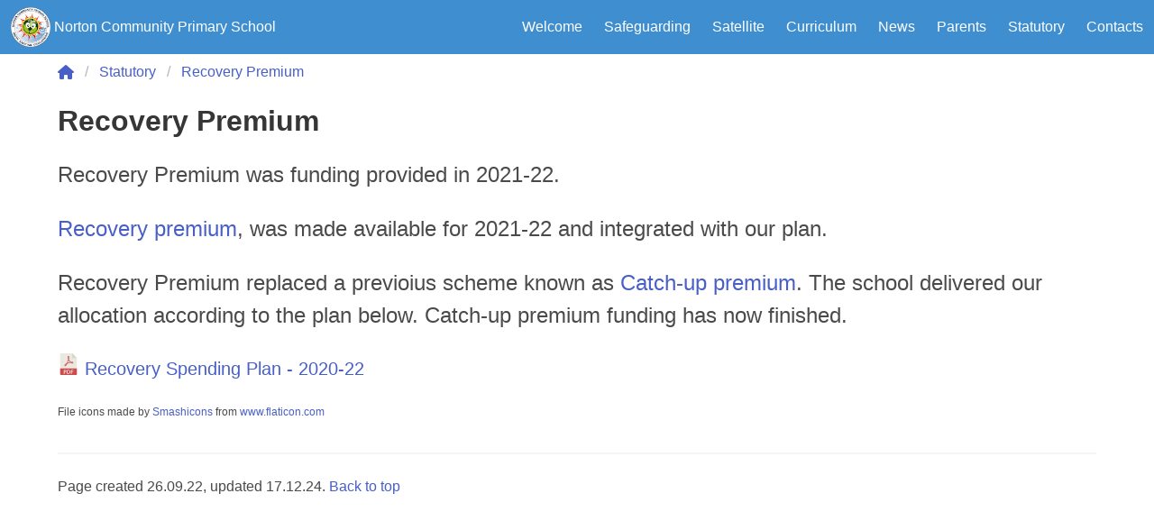

--- FILE ---
content_type: text/html
request_url: https://norton-pri.n-yorks.sch.uk/statutory/recovery-premium/
body_size: 2924
content:
<!DOCTYPE html>
<html lang="en">




<head>
  <meta charset="utf-8"/>
  <meta name="viewport" content="width=device-width, initial-scale=1"/>
  <meta name="HandheldFriendly" content="True"/>
  <meta name="MobileOptimized" content="320"/>
  <meta name="referrer" content="no-referrer"/>
  <meta name="description" content="Recovery Premium was funding provided in 2021-22."/>
  
  <meta property="og:image" content="http://www.norton-pri.n-yorks.sch.uk/img/logo-og.png" />
  <meta property="og:type" content="website" />
  <meta property="og:url" content="http://www.norton-pri.n-yorks.sch.uk/" />
  <meta property="og:title" content="Norton Community Primary School" />
  <meta property="og:description" content="Recovery Premium was funding provided in 2021-22."/>

  
  <link rel="icon" type="image/png" href="/favicon-96x96.png" sizes="96x96" />
  <link rel="icon" type="image/svg+xml" href="/favicon.svg" />
  <link rel="shortcut icon" href="/favicon.ico" />
  <link rel="apple-touch-icon" sizes="180x180" href="/apple-touch-icon.png" />
  <meta name="apple-mobile-web-app-title" content="Norton CP" />
  <link rel="manifest" href="/site.webmanifest" />


  <title>
    
    Recovery Premium
  </title>
  <link rel="stylesheet" href='https://norton-pri.n-yorks.sch.uk/css/site.min.a2ea93729deb9cda2fdaf7cb7db2e532f56af1b20897c802cffd149be1ec8b7d8f95b76f3f744581527bc05a88f21d05b18cf519e035d828a00e813961629469.css' integrity='sha512-ouqTcp3rnNov2vfLfbLlMvVq8bIIl8gCz/0Um&#43;Hsi32PlbdvP3RFgVJ7wFqI8h0FsYz1GeA12CigDoE5YWKUaQ=='>
  <script src="https://kit.fontawesome.com/4d95d0fd29.js" crossorigin="anonymous" defer></script>
  <script type="text/javascript" src="https://norton-pri.n-yorks.sch.uk//js/jQuery/jquery-3.4.1.js" defer></script>
  <script type="text/javascript" src="https://norton-pri.n-yorks.sch.uk//js/site.js" defer></script>
</head>
<body class="has-navbar-fixed-bottom"><nav class="navbar is-info" role="navigation" aria-label="main navigation">
  <div class="navbar-brand" id="anchor-top">
    <a class="navbar-item" href="https://norton-pri.n-yorks.sch.uk/">
      <img src="/images/logo-small.png" alt="School Logo">&nbsp;
        <div class="is-hidden-mobile">Norton Community Primary School</div>
        <div class="is-hidden-tablet">Norton Primary</div>
    </a>

    <a role="button" class="navbar-burger burger" aria-label="menu" aria-expanded="false" data-target="navbarBasicExample">
      <span aria-hidden="true"></span>
      <span aria-hidden="true"></span>
      <span aria-hidden="true"></span>
    </a>
  </div>

  <div class="navbar-menu">

    <div class="navbar-end">

      
        <div class="navbar-item has-dropdown is-hoverable">
          <a class="navbar-link is-arrowless" href="https://norton-pri.n-yorks.sch.uk/welcome/">
            Welcome
          </a>
          <div class="navbar-dropdown">
            <a class="navbar-item" href="https://norton-pri.n-yorks.sch.uk/welcome/">
              <strong>Welcome</strong>
            </a>
            <hr class="navbar-divider"/>
            
              
              <a class="navbar-item" href="https://norton-pri.n-yorks.sch.uk/welcome/headteacher/">
                Headteacher&#39;s Welcome
                
              </a>
            
              
              <a class="navbar-item" href="https://norton-pri.n-yorks.sch.uk/welcome/values-and-ethos/">
                Values and Ethos
                
              </a>
            
              
              <a class="navbar-item" href="https://norton-pri.n-yorks.sch.uk/welcome/norton-values/">
                Norton Values
                
              </a>
            
              
              <a class="navbar-item" href="https://norton-pri.n-yorks.sch.uk/welcome/british-values/">
                British Values
                
              </a>
            
              
              <a class="navbar-item" href="https://norton-pri.n-yorks.sch.uk/welcome/staff/">
                Meet the Staff
                
              </a>
            
              
              <a class="navbar-item" href="https://norton-pri.n-yorks.sch.uk/welcome/governors/">
                Governors
                
              </a>
            
              
              <a class="navbar-item" href="https://norton-pri.n-yorks.sch.uk/welcome/parent-feedback/">
                Parent Feedback
                
              </a>
            
              
              <a class="navbar-item" href="https://norton-pri.n-yorks.sch.uk/welcome/school-awards/">
                School Awards
                
              </a>
            
          </div>
        </div>

      
        <div class="navbar-item has-dropdown is-hoverable">
          <a class="navbar-link is-arrowless" href="https://norton-pri.n-yorks.sch.uk/safeguarding/">
            Safeguarding
          </a>
          <div class="navbar-dropdown">
            <a class="navbar-item" href="https://norton-pri.n-yorks.sch.uk/safeguarding/">
              <strong>Safeguarding</strong>
            </a>
            <hr class="navbar-divider"/>
            
              
              <a class="navbar-item" href="https://norton-pri.n-yorks.sch.uk/safeguarding/team/">
                Safeguarding Team
                
              </a>
            
              
              <a class="navbar-item" href="https://norton-pri.n-yorks.sch.uk/safeguarding/mental-health-first-aiders/">
                Mental Health First Aiders
                
              </a>
            
              
              <a class="navbar-item" href="https://norton-pri.n-yorks.sch.uk/safeguarding/help/">
                Help and Information
                
              </a>
            
          </div>
        </div>

      
        <div class="navbar-item has-dropdown is-hoverable">
          <a class="navbar-link is-arrowless" href="https://norton-pri.n-yorks.sch.uk/satellite/">
            Satellite
          </a>
          <div class="navbar-dropdown">
            <a class="navbar-item" href="https://norton-pri.n-yorks.sch.uk/satellite/">
              <strong>Satellite</strong>
            </a>
            <hr class="navbar-divider"/>
            
              
              <a class="navbar-item" href="https://norton-pri.n-yorks.sch.uk/satellite/vision/">
                Vision
                
              </a>
            
              
              <a class="navbar-item" href="https://norton-pri.n-yorks.sch.uk/satellite/provision/">
                Provision
                
              </a>
            
              
              <a class="navbar-item" href="https://norton-pri.n-yorks.sch.uk/satellite/people/">
                Personnel
                
              </a>
            
          </div>
        </div>

      
        <div class="navbar-item has-dropdown is-hoverable">
          <a class="navbar-link is-arrowless" href="https://norton-pri.n-yorks.sch.uk/curriculum/">
            Curriculum
          </a>
          <div class="navbar-dropdown">
            <a class="navbar-item" href="https://norton-pri.n-yorks.sch.uk/curriculum/">
              <strong>Curriculum</strong>
            </a>
            <hr class="navbar-divider"/>
            
              
              <a class="navbar-item" href="https://norton-pri.n-yorks.sch.uk/curriculum/overview/">
                Curriculum Overview
                
              </a>
            
              
              <a class="navbar-item" href="https://norton-pri.n-yorks.sch.uk/curriculum/e-y-f-s/">
                EYFS Curriculum
                
              </a>
            
              
              <a class="navbar-item" href="https://norton-pri.n-yorks.sch.uk/curriculum/hidden-curriculum/">
                Hidden Curriculum
                
              </a>
            
              
              <a class="navbar-item" href="https://norton-pri.n-yorks.sch.uk/curriculum/english/">
                English
                
              </a>
            
              
              <a class="navbar-item" href="https://norton-pri.n-yorks.sch.uk/curriculum/maths/">
                Maths
                
              </a>
            
              
              <a class="navbar-item" href="https://norton-pri.n-yorks.sch.uk/curriculum/science/">
                Science
                
              </a>
            
              
              <a class="navbar-item" href="https://norton-pri.n-yorks.sch.uk/curriculum/art-and-design/">
                Art and Design
                
              </a>
            
              
              <a class="navbar-item" href="https://norton-pri.n-yorks.sch.uk/curriculum/computing/">
                Computing
                
              </a>
            
              
              <a class="navbar-item" href="https://norton-pri.n-yorks.sch.uk/curriculum/design-and-technology/">
                Design and Technology
                
              </a>
            
              
              <a class="navbar-item" href="https://norton-pri.n-yorks.sch.uk/curriculum/geography/">
                Geography
                
              </a>
            
              
              <a class="navbar-item" href="https://norton-pri.n-yorks.sch.uk/curriculum/history/">
                History
                
              </a>
            
              
              <a class="navbar-item" href="https://norton-pri.n-yorks.sch.uk/curriculum/languages/">
                Languages
                
              </a>
            
              
              <a class="navbar-item" href="https://norton-pri.n-yorks.sch.uk/curriculum/music/">
                Music
                
              </a>
            
              
              <a class="navbar-item" href="https://norton-pri.n-yorks.sch.uk/curriculum/pe/">
                PE
                
              </a>
            
              
              <a class="navbar-item" href="https://norton-pri.n-yorks.sch.uk/curriculum/pshe/">
                PSHE
                
              </a>
            
              
              <a class="navbar-item" href="https://norton-pri.n-yorks.sch.uk/curriculum/religious-education/">
                Religious Education
                
              </a>
            
          </div>
        </div>

      
        <div class="navbar-item has-dropdown is-hoverable">
          <a class="navbar-link is-arrowless" href="https://norton-pri.n-yorks.sch.uk/news/">
            News
          </a>
          <div class="navbar-dropdown">
            <a class="navbar-item" href="https://norton-pri.n-yorks.sch.uk/news/">
              <strong>News</strong>
            </a>
            <hr class="navbar-divider"/>
            
              
              <a class="navbar-item" href="https://norton-pri.n-yorks.sch.uk/news/articles/">
                News Pages
                
              </a>
            
              
              <a class="navbar-item" href="https://norton-pri.n-yorks.sch.uk/news/letters/">
                Newsletters
                
              </a>
            
              
              <a class="navbar-item" href="https://norton-pri.n-yorks.sch.uk/news/calendar/">
                Calendar
                
              </a>
            
              
              <a class="navbar-item" href="https://norton-pri.n-yorks.sch.uk/news/fresh/">
                Latest Info
                
              </a>
            
          </div>
        </div>

      
        <div class="navbar-item has-dropdown is-hoverable">
          <a class="navbar-link is-arrowless" href="https://norton-pri.n-yorks.sch.uk/parents/">
            Parents
          </a>
          <div class="navbar-dropdown">
            <a class="navbar-item" href="https://norton-pri.n-yorks.sch.uk/parents/">
              <strong>Parents</strong>
            </a>
            <hr class="navbar-divider"/>
            
              
              <a class="navbar-item" href="https://norton-pri.n-yorks.sch.uk/parents/report-absence/">
                Report Absence
                
              </a>
            
              
              <a class="navbar-item" href="https://norton-pri.n-yorks.sch.uk/parents/change-of-details/">
                Change of Details
                
              </a>
            
              
              <a class="navbar-item" href="https://norton-pri.n-yorks.sch.uk/parents/holiday-form/">
                Holiday Form
                
              </a>
            
              
              <a class="navbar-item" href="https://norton-pri.n-yorks.sch.uk/parents/admission-to-primary/">
                Admission to Primary
                
              </a>
            
              
              <a class="navbar-item" href="https://norton-pri.n-yorks.sch.uk/parents/admission-to-nursery/">
                Admission to Nursery
                
              </a>
            
              
              <a class="navbar-item" href="https://norton-pri.n-yorks.sch.uk/parents/e-y-f-s/">
                Early Years and Foundation Stage
                
              </a>
            
              
              <a class="navbar-item" href="https://norton-pri.n-yorks.sch.uk/parents/fees-and-charges/">
                Fees and Charges
                
              </a>
            
              
              <a class="navbar-item" href="https://norton-pri.n-yorks.sch.uk/parents/school-day/">
                Our School Day
                
              </a>
            
              
              <a class="navbar-item" href="https://norton-pri.n-yorks.sch.uk/parents/school-meals/">
                School Meals
                
              </a>
            
              
              <a class="navbar-item" href="https://norton-pri.n-yorks.sch.uk/parents/after-school-breakfast-care/">
                After School and Breakfast Care
                
              </a>
            
              
              <a class="navbar-item" href="https://norton-pri.n-yorks.sch.uk/parents/uniform/">
                Uniform
                
              </a>
            
              
              <a class="navbar-item" href="https://norton-pri.n-yorks.sch.uk/parents/parents-evening-system/">
                Parents Evening System
                
              </a>
            
              
              <a class="navbar-item" href="https://norton-pri.n-yorks.sch.uk/parents/parent-pay/">
                ParentPay
                
              </a>
            
              
              <a class="navbar-item" href="https://norton-pri.n-yorks.sch.uk/parents/parent-view/">
                Parent View
                
              </a>
            
              
              <a class="navbar-item" href="https://norton-pri.n-yorks.sch.uk/parents/forms/">
                Forms to Download
                
              </a>
            
          </div>
        </div>

      
        <div class="navbar-item has-dropdown is-hoverable">
          <a class="navbar-link is-arrowless" href="https://norton-pri.n-yorks.sch.uk/statutory/">
            Statutory
          </a>
          <div class="navbar-dropdown">
            <a class="navbar-item" href="https://norton-pri.n-yorks.sch.uk/statutory/">
              <strong>Statutory</strong>
            </a>
            <hr class="navbar-divider"/>
            
              
              <a class="navbar-item" href="https://norton-pri.n-yorks.sch.uk/statutory/ofsted/">
                Ofsted
                
              </a>
            
              
              <a class="navbar-item" href="https://norton-pri.n-yorks.sch.uk/statutory/results/">
                Results
                
              </a>
            
              
              <a class="navbar-item" href="https://norton-pri.n-yorks.sch.uk/statutory/pupil-premium/">
                Pupil Premium
                
              </a>
            
              
              <a class="navbar-item" href="https://norton-pri.n-yorks.sch.uk/statutory/recovery-premium/">
                Recovery Premium
                
              </a>
            
              
              <a class="navbar-item" href="https://norton-pri.n-yorks.sch.uk/statutory/strategic-plan/">
                Strategic Plan
                
              </a>
            
              
              <a class="navbar-item" href="https://norton-pri.n-yorks.sch.uk/statutory/financial/">
                Financial
                
              </a>
            
              
              <a class="navbar-item" href="https://norton-pri.n-yorks.sch.uk/statutory/policies/">
                Policies
                
              </a>
            
              
              <a class="navbar-item" href="https://norton-pri.n-yorks.sch.uk/statutory/send/">
                SEND
                
              </a>
            
              
              <a class="navbar-item" href="https://norton-pri.n-yorks.sch.uk/statutory/sports-funding/">
                PE and Sport Premium
                
              </a>
            
              
              <a class="navbar-item" href="https://norton-pri.n-yorks.sch.uk/statutory/music-development-plan/">
                Music Development Plan
                
              </a>
            
              
              <a class="navbar-item" href="https://norton-pri.n-yorks.sch.uk/statutory/privacy-notice/">
                Privacy Notice
                
              </a>
            
          </div>
        </div>

      
        <div class="navbar-item has-dropdown is-hoverable">
          <a class="navbar-link is-arrowless" href="https://norton-pri.n-yorks.sch.uk/contacts/">
            Contacts
          </a>
          <div class="navbar-dropdown">
            <a class="navbar-item" href="https://norton-pri.n-yorks.sch.uk/contacts/">
              <strong>Contacts</strong>
            </a>
            <hr class="navbar-divider"/>
            
          </div>
        </div>

      
    </div>
  </div>
</nav>
<section class="section pt-2">
      <div class="container">

  <nav class="breadcrumb" aria-label="breadcrumbs">
  
  
  <ul>
    <li><a href="/"><i class="fas fa-home" aria-hidden="true"></i>&ZeroWidthSpace;</a></li>
    
      
        
    
      
        
          <li><a href='/statutory'>Statutory</a></li>
          
        
    
      
        
          <li><a href='/statutory/recovery-premium'>Recovery Premium</a></li>
          
        
    
      
        
    
  </ul>
</nav>

  <h1 class="title is-size-3
                 is-size-1-fullhd
                 is-size-4-mobile">Recovery Premium</h1>



<div class="content is-size-5
                    is-size-3-fullhd
                    is-size-4-widescreen
                    is-size-6-mobile"><p>Recovery Premium was funding provided in 2021-22.</p>
<p><a href="https://www.gov.uk/government/publications/recovery-premium-funding">Recovery premium</a>, was made available for 2021-22 and integrated with our plan.</p>
<p>Recovery Premium replaced a previoius scheme known as <a href="https://www.gov.uk/government/publications/catch-up-premium-coronavirus-covid-19/catch-up-premium">Catch-up premium</a>. The school delivered our allocation according to the plan below. Catch-up premium funding has now finished.</p></div>

  
  
  <div id="anchor-docs" class="content is-medium">
  
    
      <div>
        <img width="24px"  src="/icns/file-types/svg/pdf.svg" />
        <a href="https://norton-pri.n-yorks.sch.uk/statutory/recovery-premium/Recovery%20Spending%20Plan%20-%202020-22.pdf">Recovery Spending Plan - 2020-22</a>
      </div>
    
    
    
  </div>


  
  <div class="is-size-7">
    
    
    
    
    
    
      File icons made by
      <a href="https://www.flaticon.com/authors/smashicons" title="Smashicons">Smashicons</a>
      from
      <a href="https://www.flaticon.com/" title="Flaticon">
      www.flaticon.com</a>
    
  </div>

  
  
  <div class="columns is-multiline is-centered">
  
  
  
  
  
    <div class="column"></div>
    <div class="column"></div>
  
</div>



  <hr/>
  



<div class="is-size-6">
  Page created 26.09.22, updated 17.12.24.
  <a href="#anchor-top">Back to top</a>
</div>



      </div>
    </section>
    <nav class="navbar is-fixed-bottom">
  <div class="navbar-brand">
    <div class="navbar-item" id="google_translate_element"></div>
    <script type="text/javascript">
        function googleTranslateElementInit() {
          new google.translate.TranslateElement({pageLanguage: 'en', layout: google.translate.TranslateElement.InlineLayout.HORIZONTAL}, 'google_translate_element');
        }
      </script>
    <script type="text/javascript" src="https://translate.google.com/translate_a/element.js?cb=googleTranslateElementInit" defer></script>
  </div>
</nav>
</body>
</html>


--- FILE ---
content_type: application/javascript
request_url: https://norton-pri.n-yorks.sch.uk//js/site.js
body_size: 245
content:
$(document).ready(function() {
  // Check for click events on the navbar burger icon
  $(".navbar-burger").click(function() {

      // Toggle the "is-active" class on both the "navbar-burger" and the "navbar-menu"
      $(".navbar-burger").toggleClass("is-active");
      $(".navbar-menu").toggleClass("is-active");

  });

  // Show image attribution text
  $(".attrib-icon").mouseenter(function(e) {
    e.target.parentElement.firstElementChild.firstElementChild.style.display = "block";
    e.target.parentElement.firstElementChild.lastElementChild.style.opacity = "40%";
  });

  // Hide image attribution text
  $(".attrib-icon").mouseleave(function(e) {
    e.target.parentElement.firstElementChild.firstElementChild.style.display = "none";
    e.target.parentElement.firstElementChild.lastElementChild.style.opacity = "100%";
  });

  // Visit image attribution link
  $(".attrib-icon").click(function(e) {
    e.preventDefault();
    e.stopPropagation();
    e.target.parentElement.firstElementChild.firstElementChild.style.display = "none";
    e.target.parentElement.firstElementChild.lastElementChild.style.opacity = "100%";
    let url = e.target.title;
    console.log(url);
    window.location.assign(url);
  });

});
